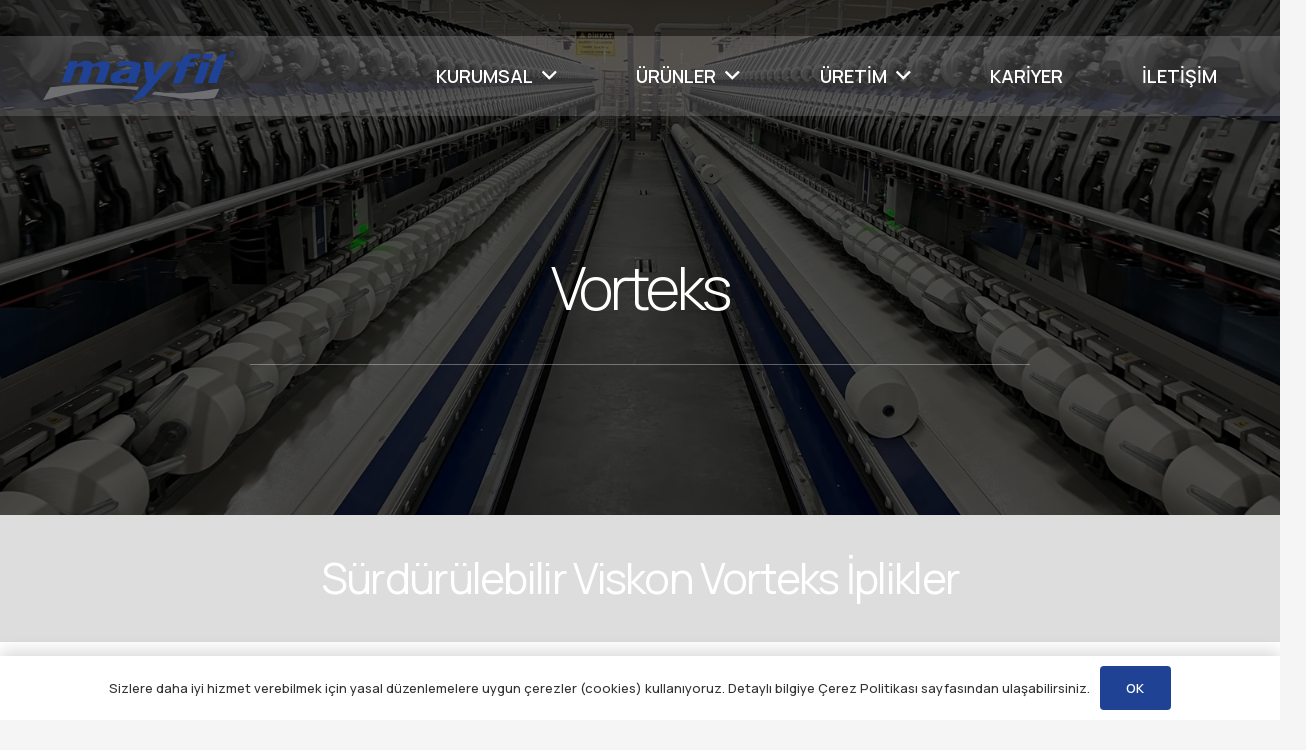

--- FILE ---
content_type: image/svg+xml
request_url: https://mayfil.com/wp-content/uploads/2022/04/mayfil_orj_logo.svg
body_size: 2257
content:
<?xml version="1.0" encoding="UTF-8"?>
<!DOCTYPE svg PUBLIC "-//W3C//DTD SVG 1.1//EN" "http://www.w3.org/Graphics/SVG/1.1/DTD/svg11.dtd">
<!-- Creator: CorelDRAW -->
<svg xmlns="http://www.w3.org/2000/svg" xml:space="preserve" width="108.035mm" height="28.0847mm" version="1.1" style="shape-rendering:geometricPrecision; text-rendering:geometricPrecision; image-rendering:optimizeQuality; fill-rule:evenodd; clip-rule:evenodd"
viewBox="0 0 10211.9 2654.67"
 xmlns:xlink="http://www.w3.org/1999/xlink"
 xmlns:xodm="http://www.corel.com/coreldraw/odm/2003">
 <defs>
  <style type="text/css">
   <![CDATA[
    .fil0 {fill:#1F4294}
    .fil1 {fill:#6E6F71}
    .fil2 {fill:#204395;fill-rule:nonzero}
   ]]>
  </style>
 </defs>
 <g id="Layer_x0020_1">
  <metadata id="CorelCorpID_0Corel-Layer"/>
  <path class="fil0" d="M1810.65 679.63l41.17 -149.66 -466.96 11.1 -387.95 1129.38 465.36 5.86c30.09,-168.16 136.56,-394.6 195.98,-564.14 48.67,-138.83 55.91,-352.38 467.39,-269.98 46.32,177.99 -187.69,650.99 -244.7,856.54l483.78 -1.12 267.87 -817.96c88.29,-30.54 243.38,-92.12 339.5,-39.79 167.65,91.29 -138.17,617.81 -175.61,837.87l456.01 2.63c69.52,-135.38 313.5,-786.85 305.72,-925.97 -21.88,-391.55 -665.58,-144.93 -882.16,-60.1 -371.97,-390.31 -690.52,-36.7 -865.39,-14.66zm6978.11 1020.02l470.61 1.83 534.31 -1533.86c-177.01,-54.21 -381.64,31.16 -485.19,135.44 -112.3,113.09 -506.35,1279.17 -519.73,1396.58zm-760.03 27.68l105.9 -1.59 68.6 0.51 205.82 0 91.53 -2.16c73.58,-113.47 354.79,-952.2 400.71,-1122.17l-474.11 -12.21 -398.44 1137.61zm-687.19 -1152.58l-203.61 1.73 -90.7 248.83 179.66 -1.35 -318.36 899.96c397.71,-16.77 421.47,61.67 577.99,-271.68 73.81,-157.21 174.34,-446.78 198.26,-617.99l372.43 0.51c46.53,-74.11 67.58,-159.62 86.56,-248.34l-363.99 6.59c57.58,-257.53 297.17,-210.43 550.49,-187.98l62.07 -239.49c-211.56,-10.99 -519.79,-50.32 -705.53,23.55 -164.78,65.55 -285,212.21 -345.29,385.66zm-2644.14 2079.93l588.51 -198.93c143.06,-46.29 101.55,-15.58 289.83,-236.78l996.17 -1154.49c95.55,-120.62 287.27,-302.09 387.82,-461.98l-494.4 3.51c-99.04,105.45 -184.53,237.68 -273.09,354.42 -77.78,102.52 -178.31,255.07 -265.93,335.26l-53.25 -707.26 -510.07 -2.24c39.22,214.69 67.66,443.54 97.53,665.74 13.97,103.71 32.38,217.64 48.57,324.59 27.54,182.23 -84.21,218.34 -187.55,341.9l-347.76 407.54c-38.81,50.46 -58.15,60.33 -99.26,106.25l-177.1 222.47zm-600.94 -1222.17c-24.09,-226.69 334.72,-241.43 520.6,-255.59 -21.71,90.27 -46.56,201.98 -100.45,261.47 -111.68,61.88 -322.94,66.37 -420.15,-5.88zm-63.55 -848.38l-101.61 251.99c267.93,-5.96 563.92,-143.9 787.15,16.31 11.32,176.29 -96.18,123.86 -288.83,135.96 -277.06,17.42 -855.16,65.98 -829.64,496.18 26.01,438.51 766.19,133.36 823.75,154.92l60.93 49.35c72.14,36.02 353.62,12.61 453.21,11.48 51.71,-197.43 363.77,-848.59 239.46,-1007.54 -144.15,-184.26 -889.53,-164.99 -1144.42,-108.66z"/>
  <path class="fil1" d="M5799.23 2306.2c1096.05,118.76 1883.11,312.2 3013.22,224.04 335.62,-26.17 333.37,-5.73 402.22,-147.93 59.23,-122.37 135.58,-248.72 175.98,-377.63 -486.43,35.79 -1074.84,188.68 -1804.56,229.12 -331.53,18.37 -676.41,10.07 -1006.08,-15.99 -626.93,-49.53 -623.61,-135.18 -780.78,88.4zm-5799.23 313.92c832.15,-182.82 1538.43,-422.33 2434.26,-547.08 773.67,-107.74 1698.8,-96.4 2490.54,-5.97 129.26,14.77 157.94,-24.71 172.36,-164.13 -799.57,-34.25 -1571.37,-104.66 -2382.09,-117.76 -786.64,-12.72 -1544.58,70.25 -2322.82,144.79l-392.25 690.16z"/>
  <polygon class="fil0" points="8480.27,435.68 8980.77,434.89 9086.14,142.58 8569.32,149.79 "/>
  <path class="fil2" d="M10061.02 20.32c-35.74,0 -66.22,12.75 -91.59,38.19 -25.16,25.37 -37.77,55.93 -37.77,91.81 0,36.09 12.54,66.92 37.56,92.36 25.23,25.44 55.78,38.2 91.8,38.2 36.02,0 66.57,-12.76 91.8,-38.2 25.16,-25.44 37.77,-56.27 37.77,-92.36 0,-35.88 -12.61,-66.44 -37.77,-91.81 -25.37,-25.44 -55.92,-38.19 -91.8,-38.19zm150.88 130c0,41.76 -14.72,77.36 -44.15,106.93 -29.36,29.58 -64.96,44.36 -106.73,44.36 -41.77,0 -77.23,-14.78 -106.52,-44.36 -29.15,-29.43 -43.73,-65.1 -43.73,-106.93 0,-41.49 14.64,-76.95 44.08,-106.39 29.29,-29.29 64.68,-43.93 106.17,-43.93 41.77,0 77.37,14.64 106.73,43.93 29.43,29.29 44.15,64.76 44.15,106.39zm-111.42 -32.88c0,-12.05 -3.71,-20.11 -11,-24.25 -7.36,-4.06 -19.07,-6.16 -35.25,-6.16l-24.81 0 0 59.98 26.28 0c12.34,0 21.59,-1.26 27.69,-3.71 11.42,-4.48 17.1,-13.1 17.1,-25.86zm-42.33 -50.32c20.53,0 35.6,2.03 45.2,5.95 17.1,7.16 25.64,21.1 25.64,41.91 0,14.78 -5.4,25.64 -16.26,32.66 -5.75,3.64 -13.73,6.37 -23.96,7.99 12.96,2.03 22.5,7.43 28.52,16.19 6.03,8.75 9.05,17.37 9.05,25.71l0 12.06c0,3.85 0.13,7.99 0.42,12.33 0.21,4.42 0.7,7.3 1.4,8.62l1.06 2.11 -27.34 0c-0.14,-0.57 -0.27,-1.12 -0.42,-1.68 -0.14,-0.56 -0.28,-1.12 -0.43,-1.82l-0.56 -5.32 0 -13.18c0,-19.13 -5.26,-31.82 -15.62,-37.98 -6.17,-3.58 -16.97,-5.33 -32.45,-5.33l-22.99 0 0 65.32 -29.15 0 0 -165.53 57.89 0z"/>
 </g>
</svg>
